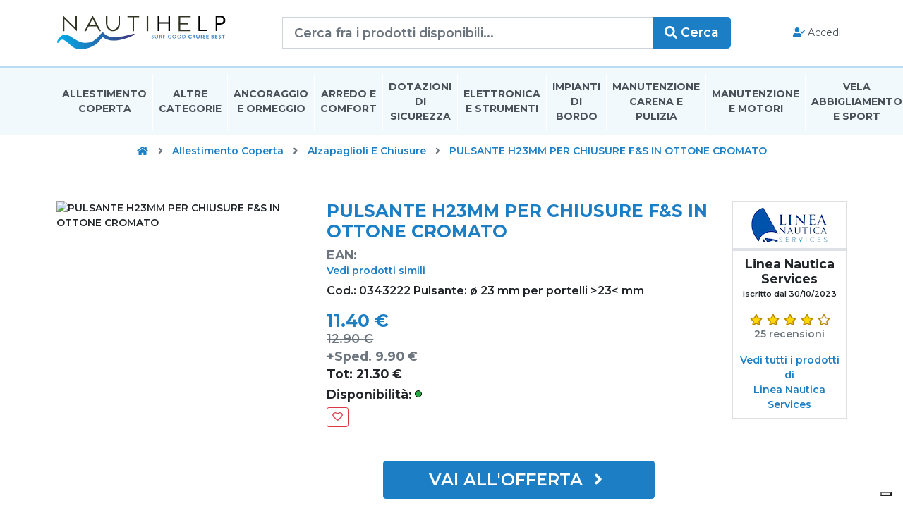

--- FILE ---
content_type: text/html; charset=utf-8
request_url: https://www.nautihelp.com/prodotto/pulsante-h23mm-ocr?id=5cbe9c6e-b875-43cd-ba6b-b11600356b6a
body_size: 23833
content:
<!doctype html>
<html lang="en">
<head>
	<meta charset="utf-8">
	<meta name="viewport" content="width=device-width, initial-scale=1, shrink-to-fit=no">

	<title>PULSANTE H23MM PER CHIUSURE F&S IN OTTONE CROMATO al Miglior Prezzo: Comparatore Prodotti Nautica  | Nautihelp</title>
	<meta name="description" content="PULSANTE H23MM PER CHIUSURE F&S IN OTTONE CROMATO / : Cod.: 0343222
Pulsante: ø 23 mm per portelli >23< mm | Prodotti e Accessori Nautici  al Miglior Prezzo! Nautihelp Comparatore Prodotti Nautica" />
	<meta name="keywords" content="Nautihelp, Comparatore Prezzi, Prodotti Nautica, Accessori Nautici, Migliori Negozi Nautica, Confronta Prezzi, Comparatore Nautica, Accessori e Prodotti Nautici" />

	<link rel="icon" href="/favicon.png" />

	
	
		<link href="/css/site.min.css?v=emjylIrC39AO5ko4KPXDKLuV7V4RoOVn93XaglESo8g" rel="stylesheet" />
	
	<!-- Google Tag Manager -->
	<script>
		(function(w, d, s, l, i) {
				w[l] = w[l] || []; w[l].push({
						'gtm.start':
								new Date().getTime(), event: 'gtm.js'
				}); var f = d.getElementsByTagName(s)[0],
						j = d.createElement(s), dl = l != 'dataLayer' ? '&l=' + l : ''; j.async = true; j.src =
								'https://www.googletagmanager.com/gtm.js?id=' + i + dl; f.parentNode.insertBefore(j, f);
		})(window, document, 'script', 'dataLayer', 'GTM-K6ND2XL');</script>
	<!-- End Google Tag Manager -->
	
</head>
<body>
	<!-- Google Tag Manager (noscript) -->
	<noscript>
		<iframe src="https://www.googletagmanager.com/ns.html?id=GTM-K6ND2XL"
						height="0" width="0" style="display:none;visibility:hidden"></iframe>
	</noscript>
	<!-- End Google Tag Manager (noscript) -->
	<div class="grid-container">
		<nav class="navbar navbar-expand-lg navbar-top has-pad">
</nav>


<nav class="navbar position-sticky sticky-top navbar-expand navbar-middle has-pad">
    <a class="navbar-brand" href="/">
        <img src="/logo.svg" class="logo" />
    </a>

    <form method="get" class="search-form" action="/prezzi/">
        <div class="input-group input-group-lg">
            <input name="cat" type="hidden" value="" />
            <input name="query" type="text" class="form-control form-control-lg" placeholder="Cerca fra i prodotti disponibili..." value="">
            <div class="input-group-append">
                <button class="btn btn-primary" type="submit">
                    <i class="fas fa-search"></i> <span class="d-none d-lg-inline">Cerca</span>
                </button>
            </div>
        </div>
    </form>

    <ul class="navbar-nav mx-auto ml-md-auto">
            <li class="nav-item">
                <a class="nav-link" href="/accounts/login/">
                    <i class="fas fa-fw fa-user-check"></i>
                    Accedi
                </a>
            </li>
    </ul>
</nav>




<nav class="header navbar navbar-expand navbar-bottom has-pad">
    <ul class="navbar-nav mx-auto">
        <li class="nav-item">
            <a class="nav-link" href="/prezzi/allestimento-coperta/?cat=1">Allestimento Coperta</a>
        </li>
        <li class="nav-item">
            <a class="nav-link" href="/prezzi/altre-categorie/?cat=299">Altre Categorie</a>
        </li>
        <li class="nav-item">
            <a class="nav-link" href="/prezzi/ancoraggio-e-ormeggio/?cat=36">Ancoraggio E Ormeggio</a>
        </li>
        <li class="nav-item">
            <a class="nav-link" href="/prezzi/arredo-e-comfort/?cat=79">Arredo E Comfort</a>
        </li>
        <li class="nav-item">
            <a class="nav-link" href="/prezzi/dotazioni-di-sicurezza/?cat=348">Dotazioni di Sicurezza</a>
        </li>
        <li class="nav-item">
            <a class="nav-link" href="/prezzi/elettronica-e-strumenti/?cat=126">Elettronica E Strumenti</a>
        </li>
        <li class="nav-item">
            <a class="nav-link" href="/prezzi/impianti-di-bordo/?cat=155">Impianti Di Bordo</a>
        </li>
        <li class="nav-item">
            <a class="nav-link" href="/prezzi/manutenzione-carena-e-pulizia/?cat=201">Manutenzione Carena E Pulizia</a>
        </li>
        <li class="nav-item">
            <a class="nav-link" href="/prezzi/manutenzione-e-motori/?cat=229">Manutenzione E Motori</a>
        </li>
        <li class="nav-item">
            <a class="nav-link" href="/prezzi/vela-abbigliamento-e-sport/?cat=276">Vela Abbigliamento E Sport</a>
        </li>
    </ul>
</nav>



		
    <nav aria-label="breadcrumb">
        <ol class="breadcrumb breadcrumb-site has-pad">
            <li class="breadcrumb-item">
                <a href="/">
                    <i class="fa fa-fw fa-home"></i>
                    <span class="sr-only">Home</span>
                </a>
            </li>
                <li class="divider">
                    <i class="fa fa-fw fa-angle-right"></i>
                </li>
                    <li class="breadcrumb-item ">
                        <a href="https://www.nautihelp.com/prezzi/allestimento-coperta/?cat=1">
                            <span>Allestimento Coperta</span>
                        </a>
                    </li>
                <li class="divider">
                    <i class="fa fa-fw fa-angle-right"></i>
                </li>
                    <li class="breadcrumb-item ">
                        <a href="https://www.nautihelp.com/prezzi/alzapaglioli-e-chiusure/?cat=29">
                            <span>Alzapaglioli E Chiusure</span>
                        </a>
                    </li>
                <li class="divider">
                    <i class="fa fa-fw fa-angle-right"></i>
                </li>
                    <li class="breadcrumb-item active">
                        <a href="/prodotto/pulsante-h23mm-per-chiusure-fs-in-ottone-cromato/?id=5cbe9c6e-b875-43cd-ba6b-b11600356b6a">
                            <span>PULSANTE H23MM PER CHIUSURE F&amp;S IN OTTONE CROMATO</span>
                        </a>
                    </li>
        </ol>
    </nav>

		<section class="my-3 my-lg-5 product-details">
    <div class="container-fluid has-pad">
        <div class="row">
            <div class="col-12 col-md-4 col-lg-3 col-xl-4 order-2 order-md-1">
                <img src="/media/m/lineanauticaservices/p/5cbe9c6e-b875-43cd-ba6b-b11600356b6a/4d010c0b-be1f-4524-8bba-b3690026af90.jpg" alt="PULSANTE H23MM PER CHIUSURE F&amp;S IN OTTONE CROMATO" class="img-fluid mb-5">
            </div>
            <div class="col-12 col-md-8 col-lg-6 col-xl-6 order-1 order-md-2">
                <h1 class="h3 text-primary">
                    PULSANTE H23MM PER CHIUSURE F&amp;S IN OTTONE CROMATO
                </h1>
                <h2 class="h5 text-muted">
                    EAN: <br />
                    <a class="small" href="/prezzi/?cat=29&amp;query=pulsante%20h23mm">
                        Vedi prodotti simili
                    </a>
                </h2>
                <p class="description">
                    Cod.: 0343222&#xD;&#xA;Pulsante: &#xF8; 23 mm per portelli &gt;23&lt; mm
                </p>

                <div class="prices">

                    <h3 class="sell-price">11.40 &#x20AC;</h3>
                        <h5 class="full-price">12.90 &#x20AC;</h5>
                        <h5 class="shipping-cost">
                            +Sped. 9.90 &#x20AC;
                        </h5>
                    <h5 class="total-price">
                        Tot: 21.30 &#x20AC;
                    </h5>
                    <h5 class="availability available">
                        Disponibilità: <span class="icon" title="AVAILABLE"></span>
                        <span class="sr-only">AVAILABLE</span>
                    </h5>
                </div>

                

<div id="wishlist-action-5cbe9c6e-b875-43cd-ba6b-b11600356b6a" class="wishlist-action">
        <div data-toggle="tooltip"
             data-placement="left"
             data-delay='{"show":"1000", "hide":"100"}'
             title="Aggiungi ai preferiti">
            <button type="button" class="btn btn-outline-danger btn-sm"
                    data-toggle="modal"
                    data-target="#loginModal">
                <i class="far fa-heart" data-fa-transform="grow-2"></i>
                <span class="sr-only">Add To Wishlist</span>
            </button>
        </div>
</div>



                <div class="text-center my-3 my-lg-5">
                    <a target="_blank" rel="nofollow" class="btn btn-primary btn-offer" href="/click/5cbe9c6e-b875-43cd-ba6b-b11600356b6a/?sid=c4630faca0174f71acad342180f7ffe3&amp;search=4ab99726ae407b5e29bd30884cc712459f39d061574a5ea9aa72ff1e045e1cc7">
                        Vai all'offerta
                        <i class="fas fa-fw fa-angle-right"></i>
                    </a>

                </div>

            </div>
            <div class="col-12 col-lg-3 col-xl-2 order-3">
                <div class="card card-merchant">
                    <a class="logo-container" href="/negozi/lineanauticaservices/">
                        <img src="/media/m/lineanauticaservices/e24c304c-4ddd-4be5-99c8-b0ab00bbf1bd-150x50.png" class="img-fluid" alt="Linea Nautica Services">
                    </a>
                    <div class="card-body">
                        <h5 class="name">Linea Nautica Services</h5>
                        <small class="meta">iscritto dal 30/10/2023</small>
                    </div>
                    <div class="card-body">
                        

<span class="display-rating ">
        <span class="rating-star selected">
            <i class="far fa-star"></i>
            <i class="fas fa-star"></i>
        </span>
        <span class="rating-star selected">
            <i class="far fa-star"></i>
            <i class="fas fa-star"></i>
        </span>
        <span class="rating-star selected">
            <i class="far fa-star"></i>
            <i class="fas fa-star"></i>
        </span>
        <span class="rating-star selected">
            <i class="far fa-star"></i>
            <i class="fas fa-star"></i>
        </span>
        <span class="rating-star ">
            <i class="far fa-star"></i>
            <i class="fas fa-star"></i>
        </span>
</span>


                        <div class="text-muted">
                            25 recensioni
                        </div>
                    </div>
                    <div class="card-body">
                        <a href="/negozi/lineanauticaservices/prodotti/">
                            Vedi tutti i prodotti di<br/>Linea Nautica Services
                        </a>
                    </div>
                </div>
            </div>
        </div>
    </div>
</section>
		
		

<footer class="footer">
    <section class="footer-wrapper bg-light-primary">
        <div class="container-fluid has-pad">
            <div class="row">
                <div class="col-12 col-lg-8">
                    
<div class="widget" id="newsletter-widget">
    <div class="widget-body">
        <form id="newsletter-widget-form" data-ajax="true" data-ajax-method="post" data-ajax-url="/api/requests/newsletter-subscribe-request/" data-ajax-success="newsletterSuccess" data-ajax-failure="newsletterFailure" class="form-newsletter">
            <input type="hidden" data-val="true" data-val-length="Campo Nome: Lunghezza massima 100 caratteri." data-val-length-max="100" id="Name" name="Name" value="" />
            <input type="hidden" data-val="true" data-val-length="Campo Cognome: Lunghezza massima 100 caratteri." data-val-length-max="100" id="Surname" name="Surname" value="" />
            <input type="hidden" id="RedirectUrl" name="RedirectUrl" value="https://www.nautihelp.com/prodotto/pulsante-h23mm-ocr?id=5cbe9c6e-b875-43cd-ba6b-b11600356b6a" />
            <input type="hidden" id="RecaptchaToken" name="RecaptchaToken" value="" />
            <input type="hidden" id="RecaptchaAction" name="RecaptchaAction" value="NewsletterSubscriberCreate" />
            <input type="hidden" data-val="true" data-val-range="L&#x27;accettazione della privacy &#xE8; richiesta." data-val-range-max="True" data-val-range-min="True" data-val-required="The Privacy field is required." id="PrivacyAccepted" name="PrivacyAccepted" value="True" />
            <div class="widget-media">
                <i class="far fa-paper-plane"></i>
                <div>
                    <h4 class="m-0 text-primary"><b>Iscriviti alla Newsletter</b></h4>
                    Rimani in contatto con Nautihelp per <span class="text-primary">offerte e novità</span>
                </div>
            </div>
            <div class="input-group input-group-lg ">
                <input class="form-control" placeholder="Inserisci la tua email" type="email" data-val="true" data-val-email="Non hai inserito una email valida." data-val-length="Non puoi inserire pi&#xF9; di 100 caratteri." data-val-length-max="100" data-val-required="Il campo Email &#xE8; richiesto." id="Email" maxlength="100" name="Email" value="" />
                <div class="input-group-append">
                    <button class="btn btn-primary" type="submit">Iscriviti</button>
                </div>
            </div>
            <span class="invalid-feedback field-validation-valid" data-valmsg-for="Email" data-valmsg-replace="true"></span>
        </form>
    </div>
</div>

                </div>
                <div class="col-12 col-lg-4">
                    <div class="widget">
    <div class="widget-body">
        <ul class="list-socials">
            <li>
                <a href="#" target="_blank" class="facebook">
                    <i class="fab fa-facebook-f"></i>
                    <span class="sr-only">Facebook</span>
                </a>
            </li>
            <li>
                <a href="#" target="_blank" class="twitter">
                    <i class="fab fa-twitter"></i>
                    <span class="sr-only">Twitter</span>
                </a>
            </li>
            <li>
                <a href="#" target="_blank" class="instagram">
                    <i class="fab fa-instagram"></i>
                    <span class="sr-only">Instagram</span>
                </a>
            </li>
        </ul>
    </div>
</div>

                </div>
            </div>
        </div>
    </section>
    <section class="footer-wrapper">
        <div class="container-fluid has-pad">
            <div class="row">
                <div class="col-12 col-lg-3">
                    
<div class="widget">
    <div class="widget-body">
        <img src="/logo.svg" class="img-fluid mb-3" />
    </div>
</div>



                </div>
                <div class="col-lg-2"></div>
                <div class="col-12 col-lg-3">
                    
<div class="widget">
    <h5 class="widget-title">Catalogo</h5>
    <div class="widget-body">
        <ul class="widget-list">
                <li>
                    <a href="/prezzi/allestimento-coperta/?cat=1">Allestimento Coperta</a>
                </li>
                <li>
                    <a href="/prezzi/altre-categorie/?cat=299">Altre Categorie</a>
                </li>
                <li>
                    <a href="/prezzi/ancoraggio-e-ormeggio/?cat=36">Ancoraggio E Ormeggio</a>
                </li>
                <li>
                    <a href="/prezzi/arredo-e-comfort/?cat=79">Arredo E Comfort</a>
                </li>
                <li>
                    <a href="/prezzi/dotazioni-di-sicurezza/?cat=348">Dotazioni di Sicurezza</a>
                </li>
                <li>
                    <a href="/prezzi/elettronica-e-strumenti/?cat=126">Elettronica E Strumenti</a>
                </li>
                <li>
                    <a href="/prezzi/impianti-di-bordo/?cat=155">Impianti Di Bordo</a>
                </li>
                <li>
                    <a href="/prezzi/manutenzione-carena-e-pulizia/?cat=201">Manutenzione Carena E Pulizia</a>
                </li>
                <li>
                    <a href="/prezzi/manutenzione-e-motori/?cat=229">Manutenzione E Motori</a>
                </li>
                <li>
                    <a href="/prezzi/vela-abbigliamento-e-sport/?cat=276">Vela Abbigliamento E Sport</a>
                </li>
            <li>
                <a href="/marche/">Lista Marche</a>
            </li>
            <li>
                <a href="/negozi/">Lista Negozi</a>
            </li>
        </ul>
    </div>
</div>



                </div>
                <div class="col-lg-1"></div>
                <div class="col-12 col-lg-3">
                    
<div class="widget">
    <h5 class="widget-title">Informazioni</h5>
    <div class="widget-body">
        <ul class="widget-list">
            <li>
                <a href="/azienda/">Chi Siamo</a>
            </li>
            <li>
                <a href="/supporto/clienti/contatti/">Contattaci</a>
            </li>
            <li>
                <a href="/clienti/termini-e-condizioni/">Termini &amp; Condizioni di Utilizzo Clienti</a>
            </li>
            <li>
                <a href="/negozi/diventa-un-venditore/">Diventa un Venditore</a>
            </li>
            <li>
                <a href="/negozi/termini-e-condizioni/">Termini &amp; Condizioni di Utilizzo Venditori</a>
            </li>
            <li>
                <a href="/privacy-policy/">Privacy Policy</a>
            </li>
            <li>
                <a href="/cookies-policy/">Cookies Policy</a>
            </li>
        </ul>
        <ul class="widget-list">
            <li>
                <a href="mailto:info@nautihelp.com" class="d-flex align-items-center">
                    <i class="far fa-fw fa-envelope"></i>
                    <span>info@nautihelp.com</span>
                </a>
            </li>
        </ul>
    </div>
</div>


                </div>
            </div>
        </div>
    </section>

    <nav class="navbar navbar-expand-lg has-pad">
    <ul class="navbar-nav">
        <li class="nav-item">
            <a class="nav-link small" href="/lista-categorie/">Lista Categorie</a>
        </li>
        <li class="nav-item">
            <a class="nav-link small" href="/lista-marche/">Lista Marche</a>
        </li>
    </ul>
    <ul class="navbar-nav ml-auto">
        <li class="nav-item">
            <span class="nav-text small">
                This site is protected by reCAPTCHA and the Google
                <a href="https://policies.google.com/privacy" target="_blank">Privacy Policy</a> and
                <a href="https://policies.google.com/terms" target="_blank">Terms of Service</a> apply.
            </span>
        </li>
    </ul>
</nav>

<nav class="navbar navbar-expand-lg navbar-footer has-pad">
    <ul class="navbar-nav">
        <li class="nav-item">
            <span class="navbar-text">
                WTML di Simone Donati
            </span>
        </li>
        <li class="nav-item">
            <span class="navbar-text mx-1">
                |
            </span>
        </li>
        <li class="nav-item">
            <span class="navbar-text">
                P.Iva: 01637170539
            </span>
        </li>
        <li class="nav-item">
            <span class="navbar-text mx-1">
                |
            </span>
        </li>
        <li class="nav-item">
            <a class="nav-link px-0" href="mailto:info@nautihelp.com">
                <span>info@nautihelp.com</span>
            </a>
        </li>
    </ul>

    <ul class="navbar-nav ml-auto">
        <li class="nav-item">
            <span class="navbar-text">
                <i class="fas fa-heart" style="color:tomato"></i> &amp; <i class="fas fa-coffee" style="color:chocolate"></i> by <a href="https://www.minddesign.it" target="_blank">MindDesign Group s.r.l.</a>
            </span>
        </li>
    </ul>
</nav>


</footer>
	</div>

	
<a id="gototop" class="gototop" href="#topAnchor">
    <i class="fas fa-angle-up"></i>
    <span class="sr-only">Go To top</span>
</a>
		
<div id="loginModal" class="modal fade" tabindex="-1" role="dialog">
    <div class="modal-dialog">
        <div class="modal-content">
            <div class="modal-header">
                <h5 class="modal-title">Accedi</h5>
                <button type="button" class="close" data-dismiss="modal" aria-label="Close">
                    <span aria-hidden="true">&times;</span>
                </button>
            </div>
            <form method="post" action="/accounts/login/">
                <div class="modal-body">
                    <input type="hidden" class="form-control" name="ReturnUrl"
                           value="/prodotto/pulsante-h23mm-ocr?id=5cbe9c6e-b875-43cd-ba6b-b11600356b6a" />
                    <div class="form-group form-row">
                        <label class="col-12 col-lg-4 col-form-label" for="Username">Email</label>
                        <div class="col-12 col-lg-8">
                            <input class="form-control" type="email" data-val="true" data-val-email="Campo Email: Formato non valido." data-val-length="Il campo Email pu&#xF2; essere al massimo 100 caratteri." data-val-length-max="100" data-val-required="Campo Email: Obbligatorio." id="Username" maxlength="100" name="Username" placeholder="Inserisci l&#x27;email" value="" />
                            <span class="field-validation-valid" data-valmsg-for="Username" data-valmsg-replace="true"></span>
                        </div>
                    </div>
                    <div class="form-group form-row">
                        <label class="col-12 col-lg-4 col-form-label" for="Password">Password</label>
                        <div class="col-12 col-lg-8">
                            <input class="form-control" type="password" data-val="true" data-val-length="Il campo Password pu&#xF2; essere al massimo 100 caratteri." data-val-length-max="100" data-val-required="Campo Password: Obbligatorio." id="Password" maxlength="100" name="Password" placeholder="Inserisci la password" />
                            <span class="field-validation-valid" data-valmsg-for="Password" data-valmsg-replace="true"></span>
                        </div>
                    </div>
                </div>
                <div class="modal-footer d-flex justify-content-between">
                    <button type="button" class="btn btn-sm btn-outline-dark" data-dismiss="modal">Annulla</button>
                    <button class="btn btn-outline-primary">
                        Login
                        <i class="fas fa-fw fa-key"></i>
                    </button>
                </div>
            <input name="__RequestVerificationToken" type="hidden" value="CfDJ8BfNn1zZbE5Lqf4RHhIYjGg0nt5RIFhw0j6lkNyRuBjZeJtWPsWQWZSswhbio53UstcViClRw4VMED3QOJ7PrAsVTdjmgZrS164AdJa3CQRFgXpAwZgmNOyP8k3phNi2wXiMc2fbbWAB5eFH-ou2t2E" /></form>
        </div>
    </div>
</div>

	
	
		<script src="/js/site.min.js?v=lIx1SpyWvlwABLwK7S2nZZN506nTd_SxsB8fI4-T_nQ" type="text/javascript"></script>
	

	

	
<div id="g-recaptcha"></div>
<script type="text/javascript">
    var recaptchaApiKey;
    function onRecaptchaLoadCallback() {
       recaptchaApiKey = grecaptcha.render('g-recaptcha', {
            'sitekey': '6LeQGMUUAAAAACuLXWfC625XiSbbNKO-F5Pf2cOC',
            'badge': 'bottomleft',
            'size': 'invisible'
       });
        initRecaptchas();
    }
</script>
<script src="https://www.google.com/recaptcha/api.js?render=explicit&onload=onRecaptchaLoadCallback"></script>

	
</body>
</html>





--- FILE ---
content_type: text/html; charset=utf-8
request_url: https://www.google.com/recaptcha/api2/anchor?ar=1&k=6LeQGMUUAAAAACuLXWfC625XiSbbNKO-F5Pf2cOC&co=aHR0cHM6Ly93d3cubmF1dGloZWxwLmNvbTo0NDM.&hl=en&v=PoyoqOPhxBO7pBk68S4YbpHZ&size=invisible&badge=bottomleft&anchor-ms=20000&execute-ms=30000&cb=34he6sniruo1
body_size: 48972
content:
<!DOCTYPE HTML><html dir="ltr" lang="en"><head><meta http-equiv="Content-Type" content="text/html; charset=UTF-8">
<meta http-equiv="X-UA-Compatible" content="IE=edge">
<title>reCAPTCHA</title>
<style type="text/css">
/* cyrillic-ext */
@font-face {
  font-family: 'Roboto';
  font-style: normal;
  font-weight: 400;
  font-stretch: 100%;
  src: url(//fonts.gstatic.com/s/roboto/v48/KFO7CnqEu92Fr1ME7kSn66aGLdTylUAMa3GUBHMdazTgWw.woff2) format('woff2');
  unicode-range: U+0460-052F, U+1C80-1C8A, U+20B4, U+2DE0-2DFF, U+A640-A69F, U+FE2E-FE2F;
}
/* cyrillic */
@font-face {
  font-family: 'Roboto';
  font-style: normal;
  font-weight: 400;
  font-stretch: 100%;
  src: url(//fonts.gstatic.com/s/roboto/v48/KFO7CnqEu92Fr1ME7kSn66aGLdTylUAMa3iUBHMdazTgWw.woff2) format('woff2');
  unicode-range: U+0301, U+0400-045F, U+0490-0491, U+04B0-04B1, U+2116;
}
/* greek-ext */
@font-face {
  font-family: 'Roboto';
  font-style: normal;
  font-weight: 400;
  font-stretch: 100%;
  src: url(//fonts.gstatic.com/s/roboto/v48/KFO7CnqEu92Fr1ME7kSn66aGLdTylUAMa3CUBHMdazTgWw.woff2) format('woff2');
  unicode-range: U+1F00-1FFF;
}
/* greek */
@font-face {
  font-family: 'Roboto';
  font-style: normal;
  font-weight: 400;
  font-stretch: 100%;
  src: url(//fonts.gstatic.com/s/roboto/v48/KFO7CnqEu92Fr1ME7kSn66aGLdTylUAMa3-UBHMdazTgWw.woff2) format('woff2');
  unicode-range: U+0370-0377, U+037A-037F, U+0384-038A, U+038C, U+038E-03A1, U+03A3-03FF;
}
/* math */
@font-face {
  font-family: 'Roboto';
  font-style: normal;
  font-weight: 400;
  font-stretch: 100%;
  src: url(//fonts.gstatic.com/s/roboto/v48/KFO7CnqEu92Fr1ME7kSn66aGLdTylUAMawCUBHMdazTgWw.woff2) format('woff2');
  unicode-range: U+0302-0303, U+0305, U+0307-0308, U+0310, U+0312, U+0315, U+031A, U+0326-0327, U+032C, U+032F-0330, U+0332-0333, U+0338, U+033A, U+0346, U+034D, U+0391-03A1, U+03A3-03A9, U+03B1-03C9, U+03D1, U+03D5-03D6, U+03F0-03F1, U+03F4-03F5, U+2016-2017, U+2034-2038, U+203C, U+2040, U+2043, U+2047, U+2050, U+2057, U+205F, U+2070-2071, U+2074-208E, U+2090-209C, U+20D0-20DC, U+20E1, U+20E5-20EF, U+2100-2112, U+2114-2115, U+2117-2121, U+2123-214F, U+2190, U+2192, U+2194-21AE, U+21B0-21E5, U+21F1-21F2, U+21F4-2211, U+2213-2214, U+2216-22FF, U+2308-230B, U+2310, U+2319, U+231C-2321, U+2336-237A, U+237C, U+2395, U+239B-23B7, U+23D0, U+23DC-23E1, U+2474-2475, U+25AF, U+25B3, U+25B7, U+25BD, U+25C1, U+25CA, U+25CC, U+25FB, U+266D-266F, U+27C0-27FF, U+2900-2AFF, U+2B0E-2B11, U+2B30-2B4C, U+2BFE, U+3030, U+FF5B, U+FF5D, U+1D400-1D7FF, U+1EE00-1EEFF;
}
/* symbols */
@font-face {
  font-family: 'Roboto';
  font-style: normal;
  font-weight: 400;
  font-stretch: 100%;
  src: url(//fonts.gstatic.com/s/roboto/v48/KFO7CnqEu92Fr1ME7kSn66aGLdTylUAMaxKUBHMdazTgWw.woff2) format('woff2');
  unicode-range: U+0001-000C, U+000E-001F, U+007F-009F, U+20DD-20E0, U+20E2-20E4, U+2150-218F, U+2190, U+2192, U+2194-2199, U+21AF, U+21E6-21F0, U+21F3, U+2218-2219, U+2299, U+22C4-22C6, U+2300-243F, U+2440-244A, U+2460-24FF, U+25A0-27BF, U+2800-28FF, U+2921-2922, U+2981, U+29BF, U+29EB, U+2B00-2BFF, U+4DC0-4DFF, U+FFF9-FFFB, U+10140-1018E, U+10190-1019C, U+101A0, U+101D0-101FD, U+102E0-102FB, U+10E60-10E7E, U+1D2C0-1D2D3, U+1D2E0-1D37F, U+1F000-1F0FF, U+1F100-1F1AD, U+1F1E6-1F1FF, U+1F30D-1F30F, U+1F315, U+1F31C, U+1F31E, U+1F320-1F32C, U+1F336, U+1F378, U+1F37D, U+1F382, U+1F393-1F39F, U+1F3A7-1F3A8, U+1F3AC-1F3AF, U+1F3C2, U+1F3C4-1F3C6, U+1F3CA-1F3CE, U+1F3D4-1F3E0, U+1F3ED, U+1F3F1-1F3F3, U+1F3F5-1F3F7, U+1F408, U+1F415, U+1F41F, U+1F426, U+1F43F, U+1F441-1F442, U+1F444, U+1F446-1F449, U+1F44C-1F44E, U+1F453, U+1F46A, U+1F47D, U+1F4A3, U+1F4B0, U+1F4B3, U+1F4B9, U+1F4BB, U+1F4BF, U+1F4C8-1F4CB, U+1F4D6, U+1F4DA, U+1F4DF, U+1F4E3-1F4E6, U+1F4EA-1F4ED, U+1F4F7, U+1F4F9-1F4FB, U+1F4FD-1F4FE, U+1F503, U+1F507-1F50B, U+1F50D, U+1F512-1F513, U+1F53E-1F54A, U+1F54F-1F5FA, U+1F610, U+1F650-1F67F, U+1F687, U+1F68D, U+1F691, U+1F694, U+1F698, U+1F6AD, U+1F6B2, U+1F6B9-1F6BA, U+1F6BC, U+1F6C6-1F6CF, U+1F6D3-1F6D7, U+1F6E0-1F6EA, U+1F6F0-1F6F3, U+1F6F7-1F6FC, U+1F700-1F7FF, U+1F800-1F80B, U+1F810-1F847, U+1F850-1F859, U+1F860-1F887, U+1F890-1F8AD, U+1F8B0-1F8BB, U+1F8C0-1F8C1, U+1F900-1F90B, U+1F93B, U+1F946, U+1F984, U+1F996, U+1F9E9, U+1FA00-1FA6F, U+1FA70-1FA7C, U+1FA80-1FA89, U+1FA8F-1FAC6, U+1FACE-1FADC, U+1FADF-1FAE9, U+1FAF0-1FAF8, U+1FB00-1FBFF;
}
/* vietnamese */
@font-face {
  font-family: 'Roboto';
  font-style: normal;
  font-weight: 400;
  font-stretch: 100%;
  src: url(//fonts.gstatic.com/s/roboto/v48/KFO7CnqEu92Fr1ME7kSn66aGLdTylUAMa3OUBHMdazTgWw.woff2) format('woff2');
  unicode-range: U+0102-0103, U+0110-0111, U+0128-0129, U+0168-0169, U+01A0-01A1, U+01AF-01B0, U+0300-0301, U+0303-0304, U+0308-0309, U+0323, U+0329, U+1EA0-1EF9, U+20AB;
}
/* latin-ext */
@font-face {
  font-family: 'Roboto';
  font-style: normal;
  font-weight: 400;
  font-stretch: 100%;
  src: url(//fonts.gstatic.com/s/roboto/v48/KFO7CnqEu92Fr1ME7kSn66aGLdTylUAMa3KUBHMdazTgWw.woff2) format('woff2');
  unicode-range: U+0100-02BA, U+02BD-02C5, U+02C7-02CC, U+02CE-02D7, U+02DD-02FF, U+0304, U+0308, U+0329, U+1D00-1DBF, U+1E00-1E9F, U+1EF2-1EFF, U+2020, U+20A0-20AB, U+20AD-20C0, U+2113, U+2C60-2C7F, U+A720-A7FF;
}
/* latin */
@font-face {
  font-family: 'Roboto';
  font-style: normal;
  font-weight: 400;
  font-stretch: 100%;
  src: url(//fonts.gstatic.com/s/roboto/v48/KFO7CnqEu92Fr1ME7kSn66aGLdTylUAMa3yUBHMdazQ.woff2) format('woff2');
  unicode-range: U+0000-00FF, U+0131, U+0152-0153, U+02BB-02BC, U+02C6, U+02DA, U+02DC, U+0304, U+0308, U+0329, U+2000-206F, U+20AC, U+2122, U+2191, U+2193, U+2212, U+2215, U+FEFF, U+FFFD;
}
/* cyrillic-ext */
@font-face {
  font-family: 'Roboto';
  font-style: normal;
  font-weight: 500;
  font-stretch: 100%;
  src: url(//fonts.gstatic.com/s/roboto/v48/KFO7CnqEu92Fr1ME7kSn66aGLdTylUAMa3GUBHMdazTgWw.woff2) format('woff2');
  unicode-range: U+0460-052F, U+1C80-1C8A, U+20B4, U+2DE0-2DFF, U+A640-A69F, U+FE2E-FE2F;
}
/* cyrillic */
@font-face {
  font-family: 'Roboto';
  font-style: normal;
  font-weight: 500;
  font-stretch: 100%;
  src: url(//fonts.gstatic.com/s/roboto/v48/KFO7CnqEu92Fr1ME7kSn66aGLdTylUAMa3iUBHMdazTgWw.woff2) format('woff2');
  unicode-range: U+0301, U+0400-045F, U+0490-0491, U+04B0-04B1, U+2116;
}
/* greek-ext */
@font-face {
  font-family: 'Roboto';
  font-style: normal;
  font-weight: 500;
  font-stretch: 100%;
  src: url(//fonts.gstatic.com/s/roboto/v48/KFO7CnqEu92Fr1ME7kSn66aGLdTylUAMa3CUBHMdazTgWw.woff2) format('woff2');
  unicode-range: U+1F00-1FFF;
}
/* greek */
@font-face {
  font-family: 'Roboto';
  font-style: normal;
  font-weight: 500;
  font-stretch: 100%;
  src: url(//fonts.gstatic.com/s/roboto/v48/KFO7CnqEu92Fr1ME7kSn66aGLdTylUAMa3-UBHMdazTgWw.woff2) format('woff2');
  unicode-range: U+0370-0377, U+037A-037F, U+0384-038A, U+038C, U+038E-03A1, U+03A3-03FF;
}
/* math */
@font-face {
  font-family: 'Roboto';
  font-style: normal;
  font-weight: 500;
  font-stretch: 100%;
  src: url(//fonts.gstatic.com/s/roboto/v48/KFO7CnqEu92Fr1ME7kSn66aGLdTylUAMawCUBHMdazTgWw.woff2) format('woff2');
  unicode-range: U+0302-0303, U+0305, U+0307-0308, U+0310, U+0312, U+0315, U+031A, U+0326-0327, U+032C, U+032F-0330, U+0332-0333, U+0338, U+033A, U+0346, U+034D, U+0391-03A1, U+03A3-03A9, U+03B1-03C9, U+03D1, U+03D5-03D6, U+03F0-03F1, U+03F4-03F5, U+2016-2017, U+2034-2038, U+203C, U+2040, U+2043, U+2047, U+2050, U+2057, U+205F, U+2070-2071, U+2074-208E, U+2090-209C, U+20D0-20DC, U+20E1, U+20E5-20EF, U+2100-2112, U+2114-2115, U+2117-2121, U+2123-214F, U+2190, U+2192, U+2194-21AE, U+21B0-21E5, U+21F1-21F2, U+21F4-2211, U+2213-2214, U+2216-22FF, U+2308-230B, U+2310, U+2319, U+231C-2321, U+2336-237A, U+237C, U+2395, U+239B-23B7, U+23D0, U+23DC-23E1, U+2474-2475, U+25AF, U+25B3, U+25B7, U+25BD, U+25C1, U+25CA, U+25CC, U+25FB, U+266D-266F, U+27C0-27FF, U+2900-2AFF, U+2B0E-2B11, U+2B30-2B4C, U+2BFE, U+3030, U+FF5B, U+FF5D, U+1D400-1D7FF, U+1EE00-1EEFF;
}
/* symbols */
@font-face {
  font-family: 'Roboto';
  font-style: normal;
  font-weight: 500;
  font-stretch: 100%;
  src: url(//fonts.gstatic.com/s/roboto/v48/KFO7CnqEu92Fr1ME7kSn66aGLdTylUAMaxKUBHMdazTgWw.woff2) format('woff2');
  unicode-range: U+0001-000C, U+000E-001F, U+007F-009F, U+20DD-20E0, U+20E2-20E4, U+2150-218F, U+2190, U+2192, U+2194-2199, U+21AF, U+21E6-21F0, U+21F3, U+2218-2219, U+2299, U+22C4-22C6, U+2300-243F, U+2440-244A, U+2460-24FF, U+25A0-27BF, U+2800-28FF, U+2921-2922, U+2981, U+29BF, U+29EB, U+2B00-2BFF, U+4DC0-4DFF, U+FFF9-FFFB, U+10140-1018E, U+10190-1019C, U+101A0, U+101D0-101FD, U+102E0-102FB, U+10E60-10E7E, U+1D2C0-1D2D3, U+1D2E0-1D37F, U+1F000-1F0FF, U+1F100-1F1AD, U+1F1E6-1F1FF, U+1F30D-1F30F, U+1F315, U+1F31C, U+1F31E, U+1F320-1F32C, U+1F336, U+1F378, U+1F37D, U+1F382, U+1F393-1F39F, U+1F3A7-1F3A8, U+1F3AC-1F3AF, U+1F3C2, U+1F3C4-1F3C6, U+1F3CA-1F3CE, U+1F3D4-1F3E0, U+1F3ED, U+1F3F1-1F3F3, U+1F3F5-1F3F7, U+1F408, U+1F415, U+1F41F, U+1F426, U+1F43F, U+1F441-1F442, U+1F444, U+1F446-1F449, U+1F44C-1F44E, U+1F453, U+1F46A, U+1F47D, U+1F4A3, U+1F4B0, U+1F4B3, U+1F4B9, U+1F4BB, U+1F4BF, U+1F4C8-1F4CB, U+1F4D6, U+1F4DA, U+1F4DF, U+1F4E3-1F4E6, U+1F4EA-1F4ED, U+1F4F7, U+1F4F9-1F4FB, U+1F4FD-1F4FE, U+1F503, U+1F507-1F50B, U+1F50D, U+1F512-1F513, U+1F53E-1F54A, U+1F54F-1F5FA, U+1F610, U+1F650-1F67F, U+1F687, U+1F68D, U+1F691, U+1F694, U+1F698, U+1F6AD, U+1F6B2, U+1F6B9-1F6BA, U+1F6BC, U+1F6C6-1F6CF, U+1F6D3-1F6D7, U+1F6E0-1F6EA, U+1F6F0-1F6F3, U+1F6F7-1F6FC, U+1F700-1F7FF, U+1F800-1F80B, U+1F810-1F847, U+1F850-1F859, U+1F860-1F887, U+1F890-1F8AD, U+1F8B0-1F8BB, U+1F8C0-1F8C1, U+1F900-1F90B, U+1F93B, U+1F946, U+1F984, U+1F996, U+1F9E9, U+1FA00-1FA6F, U+1FA70-1FA7C, U+1FA80-1FA89, U+1FA8F-1FAC6, U+1FACE-1FADC, U+1FADF-1FAE9, U+1FAF0-1FAF8, U+1FB00-1FBFF;
}
/* vietnamese */
@font-face {
  font-family: 'Roboto';
  font-style: normal;
  font-weight: 500;
  font-stretch: 100%;
  src: url(//fonts.gstatic.com/s/roboto/v48/KFO7CnqEu92Fr1ME7kSn66aGLdTylUAMa3OUBHMdazTgWw.woff2) format('woff2');
  unicode-range: U+0102-0103, U+0110-0111, U+0128-0129, U+0168-0169, U+01A0-01A1, U+01AF-01B0, U+0300-0301, U+0303-0304, U+0308-0309, U+0323, U+0329, U+1EA0-1EF9, U+20AB;
}
/* latin-ext */
@font-face {
  font-family: 'Roboto';
  font-style: normal;
  font-weight: 500;
  font-stretch: 100%;
  src: url(//fonts.gstatic.com/s/roboto/v48/KFO7CnqEu92Fr1ME7kSn66aGLdTylUAMa3KUBHMdazTgWw.woff2) format('woff2');
  unicode-range: U+0100-02BA, U+02BD-02C5, U+02C7-02CC, U+02CE-02D7, U+02DD-02FF, U+0304, U+0308, U+0329, U+1D00-1DBF, U+1E00-1E9F, U+1EF2-1EFF, U+2020, U+20A0-20AB, U+20AD-20C0, U+2113, U+2C60-2C7F, U+A720-A7FF;
}
/* latin */
@font-face {
  font-family: 'Roboto';
  font-style: normal;
  font-weight: 500;
  font-stretch: 100%;
  src: url(//fonts.gstatic.com/s/roboto/v48/KFO7CnqEu92Fr1ME7kSn66aGLdTylUAMa3yUBHMdazQ.woff2) format('woff2');
  unicode-range: U+0000-00FF, U+0131, U+0152-0153, U+02BB-02BC, U+02C6, U+02DA, U+02DC, U+0304, U+0308, U+0329, U+2000-206F, U+20AC, U+2122, U+2191, U+2193, U+2212, U+2215, U+FEFF, U+FFFD;
}
/* cyrillic-ext */
@font-face {
  font-family: 'Roboto';
  font-style: normal;
  font-weight: 900;
  font-stretch: 100%;
  src: url(//fonts.gstatic.com/s/roboto/v48/KFO7CnqEu92Fr1ME7kSn66aGLdTylUAMa3GUBHMdazTgWw.woff2) format('woff2');
  unicode-range: U+0460-052F, U+1C80-1C8A, U+20B4, U+2DE0-2DFF, U+A640-A69F, U+FE2E-FE2F;
}
/* cyrillic */
@font-face {
  font-family: 'Roboto';
  font-style: normal;
  font-weight: 900;
  font-stretch: 100%;
  src: url(//fonts.gstatic.com/s/roboto/v48/KFO7CnqEu92Fr1ME7kSn66aGLdTylUAMa3iUBHMdazTgWw.woff2) format('woff2');
  unicode-range: U+0301, U+0400-045F, U+0490-0491, U+04B0-04B1, U+2116;
}
/* greek-ext */
@font-face {
  font-family: 'Roboto';
  font-style: normal;
  font-weight: 900;
  font-stretch: 100%;
  src: url(//fonts.gstatic.com/s/roboto/v48/KFO7CnqEu92Fr1ME7kSn66aGLdTylUAMa3CUBHMdazTgWw.woff2) format('woff2');
  unicode-range: U+1F00-1FFF;
}
/* greek */
@font-face {
  font-family: 'Roboto';
  font-style: normal;
  font-weight: 900;
  font-stretch: 100%;
  src: url(//fonts.gstatic.com/s/roboto/v48/KFO7CnqEu92Fr1ME7kSn66aGLdTylUAMa3-UBHMdazTgWw.woff2) format('woff2');
  unicode-range: U+0370-0377, U+037A-037F, U+0384-038A, U+038C, U+038E-03A1, U+03A3-03FF;
}
/* math */
@font-face {
  font-family: 'Roboto';
  font-style: normal;
  font-weight: 900;
  font-stretch: 100%;
  src: url(//fonts.gstatic.com/s/roboto/v48/KFO7CnqEu92Fr1ME7kSn66aGLdTylUAMawCUBHMdazTgWw.woff2) format('woff2');
  unicode-range: U+0302-0303, U+0305, U+0307-0308, U+0310, U+0312, U+0315, U+031A, U+0326-0327, U+032C, U+032F-0330, U+0332-0333, U+0338, U+033A, U+0346, U+034D, U+0391-03A1, U+03A3-03A9, U+03B1-03C9, U+03D1, U+03D5-03D6, U+03F0-03F1, U+03F4-03F5, U+2016-2017, U+2034-2038, U+203C, U+2040, U+2043, U+2047, U+2050, U+2057, U+205F, U+2070-2071, U+2074-208E, U+2090-209C, U+20D0-20DC, U+20E1, U+20E5-20EF, U+2100-2112, U+2114-2115, U+2117-2121, U+2123-214F, U+2190, U+2192, U+2194-21AE, U+21B0-21E5, U+21F1-21F2, U+21F4-2211, U+2213-2214, U+2216-22FF, U+2308-230B, U+2310, U+2319, U+231C-2321, U+2336-237A, U+237C, U+2395, U+239B-23B7, U+23D0, U+23DC-23E1, U+2474-2475, U+25AF, U+25B3, U+25B7, U+25BD, U+25C1, U+25CA, U+25CC, U+25FB, U+266D-266F, U+27C0-27FF, U+2900-2AFF, U+2B0E-2B11, U+2B30-2B4C, U+2BFE, U+3030, U+FF5B, U+FF5D, U+1D400-1D7FF, U+1EE00-1EEFF;
}
/* symbols */
@font-face {
  font-family: 'Roboto';
  font-style: normal;
  font-weight: 900;
  font-stretch: 100%;
  src: url(//fonts.gstatic.com/s/roboto/v48/KFO7CnqEu92Fr1ME7kSn66aGLdTylUAMaxKUBHMdazTgWw.woff2) format('woff2');
  unicode-range: U+0001-000C, U+000E-001F, U+007F-009F, U+20DD-20E0, U+20E2-20E4, U+2150-218F, U+2190, U+2192, U+2194-2199, U+21AF, U+21E6-21F0, U+21F3, U+2218-2219, U+2299, U+22C4-22C6, U+2300-243F, U+2440-244A, U+2460-24FF, U+25A0-27BF, U+2800-28FF, U+2921-2922, U+2981, U+29BF, U+29EB, U+2B00-2BFF, U+4DC0-4DFF, U+FFF9-FFFB, U+10140-1018E, U+10190-1019C, U+101A0, U+101D0-101FD, U+102E0-102FB, U+10E60-10E7E, U+1D2C0-1D2D3, U+1D2E0-1D37F, U+1F000-1F0FF, U+1F100-1F1AD, U+1F1E6-1F1FF, U+1F30D-1F30F, U+1F315, U+1F31C, U+1F31E, U+1F320-1F32C, U+1F336, U+1F378, U+1F37D, U+1F382, U+1F393-1F39F, U+1F3A7-1F3A8, U+1F3AC-1F3AF, U+1F3C2, U+1F3C4-1F3C6, U+1F3CA-1F3CE, U+1F3D4-1F3E0, U+1F3ED, U+1F3F1-1F3F3, U+1F3F5-1F3F7, U+1F408, U+1F415, U+1F41F, U+1F426, U+1F43F, U+1F441-1F442, U+1F444, U+1F446-1F449, U+1F44C-1F44E, U+1F453, U+1F46A, U+1F47D, U+1F4A3, U+1F4B0, U+1F4B3, U+1F4B9, U+1F4BB, U+1F4BF, U+1F4C8-1F4CB, U+1F4D6, U+1F4DA, U+1F4DF, U+1F4E3-1F4E6, U+1F4EA-1F4ED, U+1F4F7, U+1F4F9-1F4FB, U+1F4FD-1F4FE, U+1F503, U+1F507-1F50B, U+1F50D, U+1F512-1F513, U+1F53E-1F54A, U+1F54F-1F5FA, U+1F610, U+1F650-1F67F, U+1F687, U+1F68D, U+1F691, U+1F694, U+1F698, U+1F6AD, U+1F6B2, U+1F6B9-1F6BA, U+1F6BC, U+1F6C6-1F6CF, U+1F6D3-1F6D7, U+1F6E0-1F6EA, U+1F6F0-1F6F3, U+1F6F7-1F6FC, U+1F700-1F7FF, U+1F800-1F80B, U+1F810-1F847, U+1F850-1F859, U+1F860-1F887, U+1F890-1F8AD, U+1F8B0-1F8BB, U+1F8C0-1F8C1, U+1F900-1F90B, U+1F93B, U+1F946, U+1F984, U+1F996, U+1F9E9, U+1FA00-1FA6F, U+1FA70-1FA7C, U+1FA80-1FA89, U+1FA8F-1FAC6, U+1FACE-1FADC, U+1FADF-1FAE9, U+1FAF0-1FAF8, U+1FB00-1FBFF;
}
/* vietnamese */
@font-face {
  font-family: 'Roboto';
  font-style: normal;
  font-weight: 900;
  font-stretch: 100%;
  src: url(//fonts.gstatic.com/s/roboto/v48/KFO7CnqEu92Fr1ME7kSn66aGLdTylUAMa3OUBHMdazTgWw.woff2) format('woff2');
  unicode-range: U+0102-0103, U+0110-0111, U+0128-0129, U+0168-0169, U+01A0-01A1, U+01AF-01B0, U+0300-0301, U+0303-0304, U+0308-0309, U+0323, U+0329, U+1EA0-1EF9, U+20AB;
}
/* latin-ext */
@font-face {
  font-family: 'Roboto';
  font-style: normal;
  font-weight: 900;
  font-stretch: 100%;
  src: url(//fonts.gstatic.com/s/roboto/v48/KFO7CnqEu92Fr1ME7kSn66aGLdTylUAMa3KUBHMdazTgWw.woff2) format('woff2');
  unicode-range: U+0100-02BA, U+02BD-02C5, U+02C7-02CC, U+02CE-02D7, U+02DD-02FF, U+0304, U+0308, U+0329, U+1D00-1DBF, U+1E00-1E9F, U+1EF2-1EFF, U+2020, U+20A0-20AB, U+20AD-20C0, U+2113, U+2C60-2C7F, U+A720-A7FF;
}
/* latin */
@font-face {
  font-family: 'Roboto';
  font-style: normal;
  font-weight: 900;
  font-stretch: 100%;
  src: url(//fonts.gstatic.com/s/roboto/v48/KFO7CnqEu92Fr1ME7kSn66aGLdTylUAMa3yUBHMdazQ.woff2) format('woff2');
  unicode-range: U+0000-00FF, U+0131, U+0152-0153, U+02BB-02BC, U+02C6, U+02DA, U+02DC, U+0304, U+0308, U+0329, U+2000-206F, U+20AC, U+2122, U+2191, U+2193, U+2212, U+2215, U+FEFF, U+FFFD;
}

</style>
<link rel="stylesheet" type="text/css" href="https://www.gstatic.com/recaptcha/releases/PoyoqOPhxBO7pBk68S4YbpHZ/styles__ltr.css">
<script nonce="g-ZIjHA-Hy_k18ZSR1V0mQ" type="text/javascript">window['__recaptcha_api'] = 'https://www.google.com/recaptcha/api2/';</script>
<script type="text/javascript" src="https://www.gstatic.com/recaptcha/releases/PoyoqOPhxBO7pBk68S4YbpHZ/recaptcha__en.js" nonce="g-ZIjHA-Hy_k18ZSR1V0mQ">
      
    </script></head>
<body><div id="rc-anchor-alert" class="rc-anchor-alert"></div>
<input type="hidden" id="recaptcha-token" value="[base64]">
<script type="text/javascript" nonce="g-ZIjHA-Hy_k18ZSR1V0mQ">
      recaptcha.anchor.Main.init("[\x22ainput\x22,[\x22bgdata\x22,\x22\x22,\[base64]/[base64]/[base64]/bmV3IHJbeF0oY1swXSk6RT09Mj9uZXcgclt4XShjWzBdLGNbMV0pOkU9PTM/bmV3IHJbeF0oY1swXSxjWzFdLGNbMl0pOkU9PTQ/[base64]/[base64]/[base64]/[base64]/[base64]/[base64]/[base64]/[base64]\x22,\[base64]\x22,\x22ScKfEsOSw7ckDcKSNMOzwq9Vwq03biRDSFcoUsK0wpPDmwrCu2IwA0/Dp8KPwrbDiMOzwr7DlcKMMS0qw7UhCcOlMlnDj8Ksw6tSw43Ch8OdEMOBwrHCumYRwpjCqcOxw6lfJgxlwrfDocKidzhZXGTDmMOcwo7DgxlVLcK/wpfDp8O4wrjCp8KuLwjDhXbDrsOTGsOiw7hsfEs6YRHDn1pxwrzDr2pwScO9wozCicOsUDsRwpY2wp/[base64]/[base64]/CnCzCmMOywr7Do8O6a3pswrPDh8KpYUfCvsOjw7lzw7tSdcKoFcOMK8KiwotOT8ODw6Jow5HDiVVNAjh6EcOvw7t+LsOaeRI8O2AlTMKhVcO9wrESw4I2wpNbdsO8KMKAH8OGS0/CggdZw4Zmw7/CrMKeRj5XeMKDwpQoJWjDgm7CqizDpSBOCz7CrCkIb8KiJ8KTaUvClsKdwo/[base64]/[base64]/CuMOlZcKRw646w4jDnMKsMcOlw6/CvijCsjjDvzkUwq80BcKywp7Du8Kiw63DjjDDjzovQMKhVhpEw6LDq8K3fcOGw61pw5BCwqPDuSHDq8O0AMOSeggew6xuw64hZVowwpZbw5vCshcEw6MJTMKSwrfClcOkwrRAT8ObZRZnwrotd8O+w67Cky/DqmkpHC9/[base64]/[base64]/Cj8Ohw5LDlR5pGcKACADCuT3DmsO3w57CoT4obFbCpDLDtcK3TMKawr/DpyjCulzCoCpTwo3CncKSXETClR0RRyvDqsOMesKJJFrDjTHDsMKGdcKTNMOxw7rDi3Epw6fDg8KxPAk0w7LDrSTDgEdpwq9xwqrDsUdgHSnCgg7CsCkYCFjDvyHDgnHCtgHDpycjMT1oA27DvAcrMWoUw6xgU8OrYk4/[base64]/DsQ/[base64]/w7ECY8OKKcOPbT/Dj8OeK3rChCPDjcKsRSTCtgBrw68qwoDCh8OOFRLDvcKew6dfw6HDjmvDuWPDnsKFJBcmTMK4bsOvwoXDjcKnZ8OCeRhpIiUyworCgX/CgcO5wpnCnsO5BsKHBVfDiF1+w6HCo8KFworCncK2X2vDgQQZwovDtMKAw4FlI2PCuCl3wrB8wrvCrwQ+EcOweD/DjcKQwohzfTVaSMK9w40pw43CjMKIwrExwo/Cmhopw48nLsOtQcKvwqYKwrDCgMOfw5nClzVKPxPCu1t3HcKRw6zDoz9+MMOmFsOvwqvCp0AFPiPCkcOmGQ7Cn2MCDcOCw5rDnMKobUHCvWDCn8K/acO4A2DDt8OgMsOHwrrDvxtTwoDCqMOKf8K+UMOJwr/CpRNaQxHDsTXCqA1Zw44rw7TDq8KGKsKNTcKcwrhWCmh2w6vCjMKPw6DDusOLwp85LjQCAsOtD8OOwr9PUz5+wrNXw7bDn8Oiw7orwofDpC9CworCv2MWw47CvcOnAXvClcOSw4xSwq/DgS/DkyfDj8KDwpJ6wpPClB3Di8OUwo9UYsOgCS/DqsOKwoEZOcKcIcO7w50fw4B/[base64]/DkMOfSMOXM2sOIMO9w5YUwovDgmjCnEAfw4rDpcKNW8OlSyTCkCxxw4NtwrjDhMK3fm/Ci1F3AsOzwoTDlMO9HsODw5fClgrCsFYUDMKvQ3gofsKXc8Khw44Dw7oFwqbCtsK/w5HCsXAKw6LCkgxiTsK6wr87CMK7JEA1cMOPw77DicOmw73CgH/CgMKcwqzDlXzDv3/DgBvDm8K0EUfDgxPCkxPDkgR5wpVQwoB1w7rDsAwawrzCt3gMw4bDsyvDkFDCngnCp8OBw5otwrvDjsKZHwHCu0nDngF0E3jDoMKBwovCv8O+OcOZw7Q/wqvDpjAzw5nCjHpdacKPw4bCmsKUI8KUwoQVwpHDkcO5XcK2wr3CvTnCqMOSP2BbCA97w6XCqwTDk8Kdwr9yw6PCicKhwqbDp8Ktw4gsBh0+wpITwo19HlsVcMKrC3jCkxlaD8OXw74fwrBUwobCmjvCsMK9JQXDoMKUwpk5w5YCOMOawp/CpEBLA8K/wqxlSCTCoSpRwpzCphPDtcOYWMKvBcOZRsOqwrgUwrvCl8OWPMOowpHCusOkVFsTw4V7wp3DpcKCFsOdwr86wp3Dg8OTw6Z+dU/CusKyVcOKMMOhbGZ9w7tMdWkjwq/DmMKlwq1aRsK7McOXJMKzw6PDqnTCjDRuw5/[base64]/[base64]/[base64]/Dl8KywpsnTMKmI3tpN8OAw4rDgcK1asOKwoYsUsOewpEJdnTCk3/Dk8O+wpF3b8Ktw6cQAgFYwoYaDMOFA8Orw6kfQcK9My8Ew4/[base64]/[base64]/[base64]/DjifCrMK9w4QXRE3Dm8ORRMKxAcKuSVNIaiccXhbCnsKnwrbCgy7DtcK8wqFUWsOgwol3FcKoY8OFM8O6Am/DoyvDj8KDFG/[base64]/CtkXDoVzDucOjXgfDggwDw6HDjg/Dp8OcNnNEworCmcOlw797w6B2DylMchtpcMKfw75bw489w5zDhgRnw4AGw79nwqkfwqvCu8K9K8OjAnBaKMO2woUVEsKbw63CncKow4pYbsOuw4F8CH5TX8OYRmzChMKdwo5jw71Kw7zCu8K0GMOERgbDocOBwpx/LMKmBnxTQsKTRwY4PFRJKMKYdFTCmRPCgllQCkbCjWMxwrN/w5Asw5fCk8KkwqzCpcKGa8KUNmTDg1DDqhULJsKCSsKYTi4Ww5HDpTZTRMKTw4xFwrQDwqd4wp0Uw5PDrMOHYMKPUsKib2lHwqVow5hrw5vDi3oWOHXDt31kMlRYw4ZlKjYlwot8Hl3DscKbTQc0DH8/[base64]/wrR3EsKHZVHDhcKvCUpawr5tw5zClVHDlXVKB0nCj8K8dMOZwrkWYVdOE1F9PcKIw74ICMOTLcOadXgUwq3DpcK7wplbHF7CnEzCqcO0OmJ3fsO0ByvCsHrCs1RTTzs/w5zCgsKPwqzCtiHDlMOowoIoBMKjw4HDjELCvMKzfMKBw6cyBcKcwr3Dn3HDpBDCusK4wrXCjTnDpMKoX8OMwrjCjysUH8KpwpdDUsObQhs6TcOyw551wrsAw43DjWMYwrLDh2xJS3Y5CsKFWCpaOHXDoVB8fxNeHA0UXBfDsB7DiA3Crh7Ct8K8NT/CmWfDsC4cwovDkloUwoE6wp/Di3PDtAw5TB3Du3Yow5PCmX/Du8OyKELDv1Abw6ojDxrDg8Orw7UOw6vDvSlzN1oVw5oRCsO8QnvCisOXwqEsTMOAR8Kxw7Mvw6l0wqtxwrXCgMK5CCnCh0PClsOIS8K3wr4/w6nCjMObw5vDgCrCoEDDmBcGNcKwwpp/wp0dw6N4e8Old8O1wpLDqcObBRTCsXHChMO/w7zCjlrCrcKwwrhxwoNnwo0HwrNQS8OXY1PCq8ONOERXBsOmw5h+agAOw78fw7HDjWNlZcOgwo0rw4EtKMOjQcONwrnDgMKjQF3DqCfClVLCgcK7NsK6wppATR7CpEfCusONwonDtcKqwqLChi3CpsOiwqvClcKQw7LCtMO/[base64]/w5VjwrsxO2tHXRrCkTtXwpoxWcOPw4DCgW/Do8KZQznCqcKPwrLDk8KkJ8OXw6nDj8OKw7LCoGTCjWUqwqvCl8OTw6stw6Bvw5bCiMK/w74KTcKNGsONbcKCw6DDnHs5ZEEgw6nCpDMPwp/[base64]/[base64]/[base64]/[base64]/wobDjy7DtEDDpAlxblcCY8OSwonCssK6P3jDlMKnYsOpD8O0w7/Chjx5Mihgwp3CmMKDwotmwrfDo2TCm1XDgnFAw7PCl3nDiQTDm34Hw48kNndbwovDlzXCoMOIw4fClTTCjMOkI8OpEMKUwpAMWUciw7tjwpYsUw7DkHLCkU3DuiLCtyLCjsKGNcOaw7MZwp7ClGLCk8K4wpVRwonDuMOeIEpQSsOpH8Kfwr8hwr4Jw4JnPBbDvg/DssKRASjCqsKjUG14wqZdTsKfwrMyw5B7IGgNw4fDhhvDvDzDv8OTKsOfBTrChDd6eMKHw4DDjMOJworCmWhxCl/CunXCqMOewozDlz3Cs2DChsKoXGXDi3zDtAPDnDbDshnCvcKnwrEBbsKefmzClWJPASHCp8Ksw4tAwpABYMO6wqFrwpvCp8Oew6NywrDCjsKpwrPCk2bDrQUfwoHDiS/CliwSVkJqcG8NwpxhRcKmwol3w6FJwqfDrwfDiVlhKhJKw43Cp8OuJwQGwoXDjcKsw5rChcOyICnCs8KWcE7CujjDpQXCq8OKw77ClmlSwok7Xj0NBsK/B1jDg306ejfDmsKKwrTCjcKPcT/DusOhw6YTPcKjw5TDs8OLw53CicKKKcOPwp8LwrAKwpHDjMKOw7rDgMKmwq/Ck8KgwrjCmFlOEx/Di8Owd8KrDGVCwqBZwpPCtcK5w4bDoTLCvcKHwovDmiMIAV4IJHjCv0nDnMO6w6hswpY9PcKOw4/Ct8O1w4U+w5UOw588wo54wr1qKcOCGcKDK8O/ScKSw7UePsOtcMO6wo3DjgDCksO6SV7CrcOyw5VFwr9uG2MCUjXDoEFIwp/CgcOjfEMDwqLCsgjDjAk9fMOWXWxTTB4YOcKIak14HMKHN8OBcFPDhcO7RVTDusKUwp50VUrCt8KiwpnDk23DqHzDplhhw7vCrsKECsOBRcKMRkDCrsO/[base64]/w4scJhEeGcK5wrLCvxM0QMK7wr9HGcKRHcOtwoppwpc4wqwaw6nDt0rCg8OfV8KVHsOcRD7CsMKJwptKRkbDnXBCw6d8w5bCuF8Mw7AlYxtZKWHCpzEZI8KCJMKYw45fVcO7w5PCtcOqwqB0FibCp8KYw5TDvMK7e8KJAhJOK3EGwoRdw6Mzw4d/wq/CvDXCv8KQw78OwqZ6D8O9JgfCrht5wpjCpsKtwrDCoS7CoVs+NMKRdcKFLsOFesOCXVfCgFQbJShtfUjDq0hrwqrCk8KzYcKEw7UIOsO/KMK9UsKWdUpKbwdAEQnDgmUpwphkw43DuHdMKcKjw7vDs8OgMcKWw6gSIBAYasK9wpnCkknDvG/[base64]/CryVywrFNIsKTYcKRw4PCkwYlcDTCiUbDlnUdw6MIwr7Cqj14L0B5ZMOXwolCw58lwrQ8w6TCoDbCowfDm8KPw7rDkE8SRsK2w4zDiD17fMK5wpHDhcK/w47DgWnCk3ZcScOFC8OzO8KWw7vDqMKtFCFUwqnCi8OHWjs3EcK9NinCr0gWwoR6cVttesONNVnDq2HCicOsTMOxWRLDm1gfesKqY8KAw4/CkH1rfsKSwpvCpcK/w4nDoTVAw6UjGsO+w6s0D0/DhhVoOWJzw4MIwpFBacOJETJZaMKHLUvDiWUeZcOEw400w5PCmcO4RcKKw4XDpcK6woAbGgTCvcKSwrXCmW/[base64]/[base64]/Cm2bChFRqBMKqEMKHw43CqMKkw6/DqMKBVsKlw5DDjx/DiWzClHd/wpQ6w4VdwokrKMKawp7CjcO/AcOrw7jCpnXCksO1LMO/w4/CisOLw7LCvMOew7oNwpgGw7VZYjnDgzHDlHISSsKLSsKNesKgw6LDqjJjw6pRTD/[base64]/[base64]/Cv0LDqMOXwq7DsATDn8Kywo5rUyrDpBVJwqVCO8OQw4ktwplHA2LDmMOaPMOxwo9rSW4dwpjCuMORRhfClMOjwqLDi0bDgcOnNlkow65Qw4cTMcOSwrRQYmfCryB/[base64]/THw4WTXDg8KgTjzDiW4nwqHChnFKw5sXGEVnWAlkwr7Cp8KBFwgnw4jCj3xZw5hbwqfCiMORVQDDlsKswrPCoW7Dnz1Uw5XCj8KzBMKdw4jCmcO/w7hnwrZpAcOGDcK/HcOKwrzCn8Kyw6bDukbCoyvDocO/TMK3w47CtcOYcsOqwq54WyDCvUjDnHNcwp/CgD1EwpHDtMKUIsOKQcOpNj7Dg1PCnsO4JMKLwoR2w5jCh8KIwpDDjTtuAcOALE3ChWjCs0LCimbDgns+wo8/BMKvw47DrcK1wr0MQEjCu3VkA0PDrcOOfsKAdBdhw5Usc8OXdMOqwpTCvMKqKhXClsO8wrrCrgw8wprCm8OqT8OZTMOhQybCgMOtMMOtXyZew74AworDiMKnK8O8ZcOYwoXCknjCtW81wqXCgTbCrH5BwpDCp1MGwqN3A3gzw6tcw60MLhzDghvDosO+w7XCkG/[base64]/Dg13DvQ7ChycywqvDsX9AYhNfTcK9ajQbHQDCtsKJTVoTW8ONNMK1wqsew45pVcOBTmo3wo/CncKNNwzDm8KYLMKsw4JZwrg+VD9Awq7ClkTDvBdAw7NBw7JiLcKswp8Oa3DCvsOHbEg0w67DtsKGw4rDr8OuwrPDkWjDlhfCsn/DqHHCiMKaC2DCoFcjHMO1w7BMw7XDk2vDk8O3JFbColjDq8OcAsOoNsKrwobCkh4Cw4k5w5U4BsKuw5B3wpHDpi/DpMK7C0rCmFYyQcO6C3/DnigYBV9pRMKuw6DCgsO7w4MgFVrCncKKcD5Rw4MVElvCnGvCi8KNHcK8Q8OqHcOmw7bCiSjDpFLCu8OQw5xHw5QnJcK8wqDCiCDDu0nDtXfCtErDhgTCv0TDhg1yQB3DgSgGLzoNN8OrSgrDmMOwwp/DncOBwrtCw7tvwqzDg1XCllNEacKKCDgxcV7CscO9DULDocOUwrLCvhVYJF3CqcK3wqZEXMKOwoFDwpsiI8OgTzM5LsOvw55HYnxMwp0zZ8OtwoQmwq9YEMO+RhPDl8OLw48bw4nDlMOkL8KywrZqUMKIVX/DhHDCr2TCq0dLw6AucCpOGjHDll8oGcOTwrB9w53Dv8OywrjCnlo1AcObAsOPAmdUJ8OGw6wVwrLCgxxRwrozwqJJwrbClRNbDQZxEcKnwpHDthLCmcKjwo/CpA3CqXPCgGcRwr/[base64]/[base64]/[base64]/CqUXDocOfNGVkZMKZwqbDmCnCigQ/VzvDjsOvwoo7wr5RG8KBw5XDisKkw7LDpMObwrrCiMKmecOGwobCmyfCkcKSwrwMW8KrJVFRwqHClcOzw6XCiinDqFh6wqHDkFAdw55kw6rCjsOhMSrClcOFw5kJwq/ChGokeBTClUjDi8KGw53CnsKRS8Kew7toA8Oiw6zCgMOyXjDDh13CqnUKwq3DnhDCmMKwBTtvHkDCk8O+asKnOCTCnynCusOFwoQKw6HCiwPDuGI3wr7CvTrDpTPCncOUWMKOwpDDhGgVIV/CnUI3OMOnPMOiVF8SI2bDkU0TTl/CoCE8w5A0wojCo8OOd8KuwobCo8ORw4nDoVZhBcKQalHCtTgNw5DCqcKCUERYf8KLw6Jgw6h3UXLDpcKNXsO+Un7CkR/[base64]/Dg8KgbcKWwr0nwpvChcKVTMOqQsKDw5xSJQ/DoUF7CMOpWMO/H8KPwo4iEnPCg8OSRcKRw6PDmcOcw4pwDwAow4/CmMKif8OnwoMEOgTDrgDDnsOdAsKrW3lOw6LCusKjw58/GMOEwox9asOtw4ERe8KWw4NbCsKsZRRvwpZ+w6/DgsKKw53DgcKcb8O1wr/Cknlrw7PCqE7CmcKfJsOsI8O5w4wdKsKUWcKRw78pEcKzwrrDusO5GWYkwqt2KcObw5F0w5Naw6/DmSTCtS3DusKzwrnCrMKxwrjCvDPCrMOKw7/[base64]/CsF7Dj8O+w54ow7vDrcOCw5PDjMOIw515YHdKIMKJE0Iew6vCjcOWM8OBDsOSOsKVwrDCvAAxMsO5RcO2wqs4w4LDthjDkiHDmsKKw4TCglx+OsK8EFkufQLCisKEwqoIw5bCj8O3IU/CsCQcO8KJw5Vdw6ptwpVkwo/DucK8RH3Dn8KLwpTCmEzCisKAZ8Omwq1gw6LCuHLCuMKNLMOBRElPG8KjwpDDsGJlbcKcY8Olwol/ScO0GwodYMOyLMOxw5HDmx9sNkE0w6TDocKlK37Cv8KMw5vDngXCuGDDlxfDqx4OwpjDqMOIw5HDkXQcKE4MwqFyIsOQwrMAwqPCpDjDkirCvg1DcXnCvsOww7HCosOkajPCh0/CiWfCunLCn8KBHcO+DsO/w5V8D8K4wpN1UcKRw7UTZ8OPw5xeTnVjekXCt8O/NgPCgCHDpUbDuQfDsmA+MsKsTg0KwpPDjcKIw6dYwptqAMOifzvDlwrCtMKUwqteGkXCj8KdwpwuMcOXwo3DjcOlXcO1wrvDgi0dwqnDmmdYI8Oswo/[base64]/DhwgmKFDCmGw+Q0ICFmwYw7wbEcO8wotGCwPCqD3DkcOZwo95wrtpfMKnBkjDiy8nasO0XA5Bw4jCi8OOcsOQdypFw5FIDyzCucOFM1/DuzQdw6/Cg8Krw6V5w4bDoMKBD8Ocfl3Dt3LCs8Opw6zDomwTw5/Dj8OLwojClz54wqhXwqUWUcKlN8KPwrXDuk9lw68owrvDiQ0vw4LDscOaQGrDi8ONJcKFKwAOB3/Cjy54wprDn8O5SMO1wofClMOeJjICw4FpwqAQfMOdH8KvAhoqJsODdnU3wpsvCMO5w57CsQsMSsKsd8OQNMKww6gaw4IWwpPDnMOUw6bCpHYJVFTDqcKvw6Qow7w2BybDkT7DksOXEFjDlMKZwonCgsK/[base64]/DhMOSw5DDp8KEw6pyRMOed0ldwqTDkRNQw53DrMKdOwXDlsKTwoo0DlPCsRh/w7oOwrPCnxAaesO1bGhlw7MMJsKuwoMhwplqdcOcd8O2w5RfJxfDo3vCkcKsMMKKNMKoLcKXw7PCsMKswoIQw5XDsgQrwq/DlgnCkVJUw7M/EMKWJgPCu8O8woLDj8KgYMKPeMKsFRMgw6l2woZXDcOBw4XDqmvDoQRaPsKMK8KQwqvCuMKowr3CpsOiwr3DrsKAccORZj40D8KcNnXDhcOmwq0SQRoSE1PDrsOsw4PDuxVww7Vrw4QnTD3CkcOPw7zCiMOIwqFrcsKowqDDgyXDpcKgRG0jw4PCuzEpQMObw5A/w4dmWcKlbShaY3U6w4BrwojDvyQXw5vDisK9LEHCm8K5w6HCr8KBwobChcKqw5Ywwp1fwqTDvikCwoPDvX4lwqbDicKQwqJCw73CrxV+wq3CjX/Dh8KRwqwTwpUjBsORXnJOwqDCmDHCqHnCrEfDmQnDuMKHPnQFwotfw6zDmj7ClMO6w700wr5TesO/wrPDmsK7woPCgTw6wqDCsMOgFyIqwoPCtC1ra1d6w6HCn1NKH2jCjQPCh2zCnsOpwpDDs27Do1/Dg8KbAnUIwrzDp8K/wpTDnsOdJMOCwqo5ZgzDtRhlwqDDgV9zVcK8a8KZWgDDv8OVdsO8TsKjwr9Gw7DCnQTCt8KDe8KVT8ODwpoOAMOnw55dwrfDp8OqaWMqW8KWw4gncMKPdm7DjcO6wq8XQcKEw57DkjTCgloewrs5woFBWcK+LsKUCwPDtF5CS8O/wrXDs8KXwrDCocKiw5bCnDDClkTDncKawo/CgMKQw6jCmCnDnMKdS8KCbSXDicOfwoXDicOqw7fCqsOZwrU3TcKTwop5VlU7wog2w6YhOMKgwpfDlUrDisKdw6LCiMOSMX1ywpEBwpHCgsKowr0fPMKSO1zDgcOXwrvDs8OBwoDDjQ3DjgXCnMOww7/[base64]/ClcOuw4Ylw73Dt3lWHcKfG8K4H8KlLwBqCMK3UsKYw5NzcgXDinrCt8K0Xn1rEi1uwoY3CcKfw5Rjw63Di0NFw67CkAPDocOTw4fDgyvDkh/[base64]/VcKZw6RaHC8xOl/Dm8OCDUvCjsKgG1p3wr/CtTpuw6fDm8KMecOXw5HCt8OeDn54OMOow6EQV8OSQGELAcKcw5DCrcOJw4bCh8KGEcOBwrgCGsKtwprCixnDscOkTlLDmTgzwo5SwpvCrMOOwox4c2XDlsO/Kg1zeFpMwoPDmGNBw4PDqcKpD8OHGVRVw4s+P8KPw7XCssOKwrnCqcO7a0V5CgZcPGUywqfDr0VgdMOQw5otwpt5JMKhO8KTA8Kpw5jDnsKkeMO1wrzCscKAw78Jwo0Xw7UuQ8KHQjxxwpbDgMOXwrDCscKXwovDo1HCuGrDlMOpwpIfwqfCgsKeSsK8wpl4TsO/w5/[base64]/JMO9e8OGw71fw6xxw45bw6/DlRobw7TCuMK6w7BeDMKRIDvCisKrUSLDkn/[base64]/Dh8O0w6srQMONwr9zfcKmR8Kpw60xwoTDpMKNUjTCmMKhw7bDhsO8wpPCvsKeRCI5w6QEdGXDqMKqwpvCh8O0wozCqsOFwojCvQPDmUBXwpzDsMK5ASl+bzrDrQ9zwoTCtMKfwoPDuFfCncKtw6hNwp/CjcKVw7JiVMO9woTCixLDkSzDiHR2UkjCsSkTcDQ7wrNvLsKyXiFaI1TDr8Kaw6J0w6RfwonDrAfDk27Dr8K6wrnCu8KLwqUBNcOfCsOYKkpEMsK5w4bCtTcVDnfDksKIc0zCrsKBwo03w4TCtDfCh2rDuH7DhE/ClcOwYsKQc8OnMMOOBcKZFVojw60kwoptVcOvfsOJLD18wqTCs8Kmw73Duj9Jw489w6PCg8K4wowyQ8Obw63Cmg/[base64]/Dh05iPsKhwpDDiMKmwqJ1woZMwojDgsOIwonCtcOQbMKIw6vDssO8wogpUDXCnsKMw7vCjMOMCkHCqsOtwrHDuMOVECvDrQUCw7NsJMOmwpvDsz99w4kIdMOCIFcKQVtmwq/CnmQiFcOuVsKfe0t6ZTlTEsOawrPCssKzXcOVPzxzXGfCpjNLVzvCjMOAw5LDuH/Cq3nDvMOfw6fCsADCmEHChcORJsOpNcKQwp7DtMOGEcOLOcO8w5fCmnDCsUvCvXEOw6bCq8OsBy5TwozDtD58wrwjw7dVw7ovC0Bswosgw4Y0W3tsKkHCnTXDlMOUTxpyw6ErQQjCsFIXW8K5M8O5w7DDogrChsKvwqLCrcOWUMOFfALCsipRw7PDpWvCvcOHwpwkwo/Dl8OgHibDkUkywoTCtX06di/CscOBw4M5wp7DkhZ6f8KBw4JSw6jDpcKEw5vCqCMUw4TDsMKNwqZZwql/NMOlw7/Ci8O+PcOKH8OswqDCpcOkw5ZZw5vCiMOdw5B2XsK9Z8O6dMO7w5/[base64]/Dl8OXeMONwrTCoQcpwoNNdHJwJT7DnsK1aMKow6UHw6HCtjjCgiHDh30LT8KgSyo7N1siCcK3cMOUw6jCjB3CncKGw6pJwpTDggbDkMOJccOuA8OUM0tCaG40w505cF7CkcK1Fk4dw43Di15PX8K3UUzDkA7DiE02OMOHCSzDusOuwpnCnXs/wqrDg05cGsOIbnMmXVbCqMKSw6V6XyjDg8Kowo/Cm8Kjw5guwovDp8O/w6vDknvDt8K6w7HDgwfCh8K4w7PDmcOgDBrDpMKMLMKZwogIZ8OtJ8OVPsOUH1kKwqkOZMOwCl3DhkTDhFvCpcOYYA/CpHrCqcKAwqfDgkTCn8ONwpERK1o4wrJrw6MWwozCh8K9BMK7JMKxCxbCq8KKdsOCUTEVwpHDosKXw73DocOdw7vDr8Kww6FAwo/Cs8KPcMOSNcK0w7R3wqlzwqwjDi/[base64]/DicOZJMOGwqbCiERWFB3CkMOgworChjLDt0sYwopTI1bDncOxwpQGHMOraMKpXV9vw6fChVwDw7kDZXfCicOqOERywq1vw5zCscO6w5gzwrXDscO3RMK/[base64]/w69oVhQBwowwJDhpwqHCocOLMcKRw6XChsKew5oRB8K4CwVRw6EpOsKGw6U9w6hffMK/w4tiw7gfw4DCl8OsBiXDsg7Cm8KEw4bCny5EHMOhwqzDkDQTTFbDhmgXw44nBMOsw4RxXHnDpsK/URUXw5h7c8KPwovDoMK/OsKaUMKGw6zDuMKCagdIwpocRsK+V8OBwrbDty7Cs8OOw7TCnSUwb8OnCBvCogA7wrlMTHd3wpPCuwlmwrXChMKhw5c9QsOhwrrDncOhRcO7worDq8KEwq/CrWvDqXRkfGLDlMKIM15Kw6/Dq8K0wotnw6XCicOVwqLDkxUSXlhNwoAAwqTDnkAYw5hjwpQMw6jCksOEXMKnL8OCwoLCk8OFwojCgV8/[base64]/CoSQPwrnCjMKzw5EZYsO9w7dsMEjCmmsjT8Kfw5Yww6fCoMOZw7TDuMOkAAjDmMO5wo3Chw/CosKLacKEwoLCusKLwp7CjzIzI8O6THZpw7x4wpp4w4gQw6tfwrHDsHsJB8OWw7Bww4RyGG4rwr/DlQnCp8KDwq/[base64]/[base64]/[base64]/DmcOqMsOAdQnCqkbDmsKWUzxDGTnDg8O/YFPDmMO4wrfDgBLCkTDDosK4wopXBD5RCMOkV3xbw4Niw5JRSMK1w5FxCSXDhcOlwozDscK2csKAwqRIUAvCrWfCnsKhFMO1w4fDm8KHwpvCo8K5wpXCkUdDwq8oJEnCiB1aWm7DizrCq8KVw73DrHI5wrlTw5wOwrpNSMKXb8OtBj/DrsKKw7UkJzRfQsOtCzw9b8OIwp15RcObC8O+acKBWgLCkWBTPcK3w41Jw5PDqsK2w7bDvsOJeXx3wqAaYsO3wpHDq8OMDcKmIMOVw7ppw4AWw5zDkAvDvMOqD3NFKyLCt03CqkIYdlZZUF3DpjTDvQ/DlcO5WVI2XcKJwq/DhULDlwTDpMKDwr7Cp8OnwoFJw45GJHTDoVjCuj/DuQPDlgnCnsKDM8KPU8Kzw7LDs2dyYlLCpcOIwpxRw7wfWRTCqhAREBVrw6MwAQNpw78Mw4fCk8O6wqdSO8KLwo8HL3FXdHrDrsKDKsOpWcOmQQ9PwoZgBcKrUU9nwq44w7I/w5vCvMOqwpkwMxnDpMKNwpfDpz1NTHZicMOWJ2vDucOfwolFfsKYc04WC8OZVMOrwqsEL0MfR8OQeFLDvFrCh8KBw6HCusO3Z8K9woMvw73DnMK3AiXDtcKCQsOlZhR5e8ObCkLCgxsAw7fDhTLDtkXCsAXDuDPDsW4+w7/Dv1DDtsOdOiEzL8KIwpRvwqchw43DoDw/w686dsO8eTbCi8ONaMOrTj7CoRPDoxsnJBQIJMOsbsOdw4sww7gAPMODwqPClmUvPgvCocKiw5AGKcOmIm7CqMOuwpjCkMKUwq9swqVGaF1sGV/CsiLCsmvDjnbDlsKoY8OgX8KhI1vDusOgagzDlXBRclzDmsKUMcOvwpgDLA8yRsOXXcK4wqoyTMKYw7/[base64]/Dv8ORw5zCsMKZw4tlw4rCnVsew4TDqMOpw6XCh8ORQVN0GsOvXHvCnMKRa8OuMC3Dhz06w6fCs8Oyw6/DlMKtw7AEYMONHAPCucORw6E4w4PDjz/DjMKaXcOJKcOtZ8KsbhgNw5pXFcOfd2/[base64]/FcO7VsOuw6wlw44IbBDDrEJrwpbDjSMNwqY1eHnDmMOOw4PCvADCoCZMPcOmT3LCjMO4wrfClsKiwo3Ci1UxF8KUwrh0LFDCjMKTwp5DIUspw5rCv8OdSMOFw40Hch7CvMOhwoIBwrFldsKuw6XCu8OQwqXDo8OIYF3DnSVVLn7CmHteZWk/Q8OHwrYHRcKQYcK9ZcO2wp8YGMKTwo4aFsKkLMKKWVQyw73CnsK1asKlDj4DW8OPV8OpwqTCkxkCDCZkw44awq/CqcK2w5cLJ8OoPMOxw4EZw57CvMOSwrg6RMORfcKFI17Cv8Knw5xCw6t3Fn0gQsKZwp4qw68KwpgQf8O1wpkwwrtoMcOoA8O2w6AbwqfCmXTCksKlw5nDgcOEKTk+WsOibw/Ck8K6w75uwrfCr8OAGsK9w4TCmsONwr4rasKXw5IEZSHDig8qV8KRw6/Dm8OSw7s3cX/Dg2HDtcOuXXbDoRp6WMKhcmTDp8O4UMOAW8ObwpNcM8OVw7nCo8OdwpPDqHFjEwnDs1oIw7Frw4IYQMK+wrXChcKDw4wFw6fCvgoSw4LCuMKFwrrDgm0Mw5dywplSRcKiw4jCpBDCuVLDnMOJcsKVw4PCscKjI8OXwpbCrMO9wrQtw6cTfHbDk8OYOCs0wp/CgcOpwoDDqsKzwqVIwq/DmsKEwr8Kw6TDqsOKwrnCuMOIYxcGFjjDhMKjQMK/[base64]/eGUCTBjDqV/Dk8KOw70tKMKMw7gUIMOCw5PDiMOBfcKTwrFmwqdGwq/[base64]/Cm25vwpPDjDN6wrXCoMKCf0wLMMONBUhrc2/CucKRf8OAw67DiMORMHsFwq1bX8KAB8OcJMOlJ8OGSsKUwqrDqcKDFF/CgE98wpzCt8KnXsKqw4Fzwp/DpMOSDAZFV8Onw4rCs8OgawsRccOswpNXwrvDslLCpsOVwq9Bf8ORYMOiO8KYwqnCoMOVW2tew6YZw4InwoXCo3rCmcK5EMOfwrXDnSZYwrZjwpkwwrFywqTCuXnDm1TDonMOw7HDvsO4w4PDqQ3Dt8Kkw7vCumLCnxHDpyzDk8OGXVPDth/DoMOmwo7Ct8KiLMKFWcK8SsOzH8Oow4bCpcOVwo7CmG4CKX4lYWhAUsKLG8Knw5rDj8OywphvwqLDrygZHcKXDwJKOsOjcnJPw6QRwok7FMK4ZsOvLMK/TMOaP8KOw48VdFPDt8OrwqAfSsKDwrVHw6vDjVfCsMOdw6nCqcKLw4vCmMKywrw2w4lzQcOMw4RvWCXCusKcLsKGw75Vw6PCtgbCl8Knw7LCpX3CgcKzMyc4wp7CgRpJd2IPOggXQDZ+wo/DsWFYF8O4bMKACSI3SsKBw4TDq2JmUDHCqClFGnsBT1vDrn/CkirCtQTDv8KVJMOLacKfSsKrIcOcSn9WEQN9PMKSS2cQw5jCkMOrbsKnwpV1w40Vw7TDqsONw58XwrzDoErCnMORbcKTwoh5GCogJ3/CmhAFDzLDpx7Cp00SwoUuw57CoSYjbcKGDcOQYsK7w4HDgHF5EGXCtcOowplrw4QMwr/CtsKxwoViRFAbDMK+dcKIwrocw4NKwrcWZMKCwqZWw5trwoIVw4vDg8OJFMOuUAtxw5nCqcKVEcKyGR7Cp8OOw4zDgMKPwpIRdMKYwpbCoA/CjMKZw6/Ch8OFQcKLw4TCl8K9I8O2woXCpsOyL8Ofwo11TsKiwojDksK3c8O2NsKoH3bCs1Mow7xIwrzCp8KcEcKuw7nDl1MewrzCuMOqw49GSCrClMOcfMK1wqvCoEHCsAZjw4UtwqQGw5ZgI0XCs3UMwr3DtcKBdsKUNWXCm8KiwoM9w7bDvQRkwrBeGjbCokvCshNOwrg/wotQw4d1blHDk8Kcw4U9UjReSxA8UVhNSsOxYR4uwoRKw43Ci8OYwrZbOkByw6IpIg9TwrvDjsOpAWjDnk8+NsKYUVZURcOLw7LDpcOIwqsfJMKIaQwXPsKsQMOtwr5seMKfQWbCrcK/wrrClsO+CMO3VDfDuMKmw6bDvwLDv8KEw6ZSw4QRwonDi8KQw5tKAzEJcsKsw5E6wrPCkQ0nwo45TMOnw7kJwpkoMMOoTsKdw7rDkMKTbcKqwoQSw7nCv8KFNBNNH8KELw7Cs8O/wphDw65RwpkSwp7DncOmZ8Knw6PCv8KXwpFhbHjDocKYw5PCt8K8ES1gw4zDnMK5G3HCu8O+wqDDgcO5w7bCtMOaw7UQw4nCqcK1acOmT8OZGCvDtQPClcK5YhHCgcOEwq/DocOqUW8lMGc6w7IWwrxDwpwUwrURGRDCgkjDrGDCmHMdCMKISSNgwpc3woDCjhDCg8Ozw7N+YsOnFADDjhjCgsKQY1PChj7Cuhg3dMKIVmd4TVLDisOCw5IVwq0CcsOMw5PChEnDtcOCw5oNwr/CtjzDlhs+cDDCtUtETsKVaMKdYcOnL8OPI8KGF1fDvsOiYsO9woDDmMOhLsKxwr0xWm/[base64]/d8KIAsOXwrPCuMK9dl3DvcKbIUAbwovDtcKSQmc9w71nV8KwwqDCrsOZwrETwoxzw57CmMKXEsK0JmweCsOqwrsRwpjCucK+E8OswrrDtWTDu8K1SMKqQMK6w6xqw5TDhS5jw7XDkcOXw7LDk1HCtcOURcK3AjAUPS8Nchx7w4AofMKOfMOrw4/CpcOiw5DDnynDosKSE3DCrHLCuMOCwpJADzo8woFiw4ROw7nCicOVw4rDucKZIMO7I2ZHw7kGwosIwoYDw7DCnMOQY0PDrMKue2TCgWnCtwXDg8Ovwq/[base64]/[base64]/[base64]/[base64]/DmsOSwrgEw5giw4DCvCoFfMK7OTtqYR3ClMOuMz8Iw4PDlMKYJcKTw5/CvAtMM8KMasOYw4nCrEFRQlDDkGMSP8K6TMK2w6N2eAfCsMKxSxNFeVsqThJtKsOHB1XDgTvDvGk/wrjDtSt0w51Tw77DlyHDkXRkKUU\\u003d\x22],null,[\x22conf\x22,null,\x226LeQGMUUAAAAACuLXWfC625XiSbbNKO-F5Pf2cOC\x22,0,null,null,null,1,[21,125,63,73,95,87,41,43,42,83,102,105,109,121],[1017145,333],0,null,null,null,null,0,null,0,null,700,1,null,0,\[base64]/76lBhnEnQkZiJDzAxnryhAZr/MRGQ\\u003d\\u003d\x22,0,0,null,null,1,null,0,0,null,null,null,0],\x22https://www.nautihelp.com:443\x22,null,[3,1,2],null,null,null,1,3600,[\x22https://www.google.com/intl/en/policies/privacy/\x22,\x22https://www.google.com/intl/en/policies/terms/\x22],\x22EpdYvNAobxBx7dlg+J0Y9ofuRsT8jqyBMx0WBAoObeg\\u003d\x22,1,0,null,1,1769130803906,0,0,[96,126],null,[35,90,65,203,200],\x22RC-HQab0BvTXIvekg\x22,null,null,null,null,null,\x220dAFcWeA7_fj5tM8AJBb4tBHOGm-PuX70NpckTKtAhX0Mhkfa3iKGUjXcG6n7k7vNHSCr0zKI3lX0kDsppYuPC2tt2rl7hCdzIrA\x22,1769213604009]");
    </script></body></html>